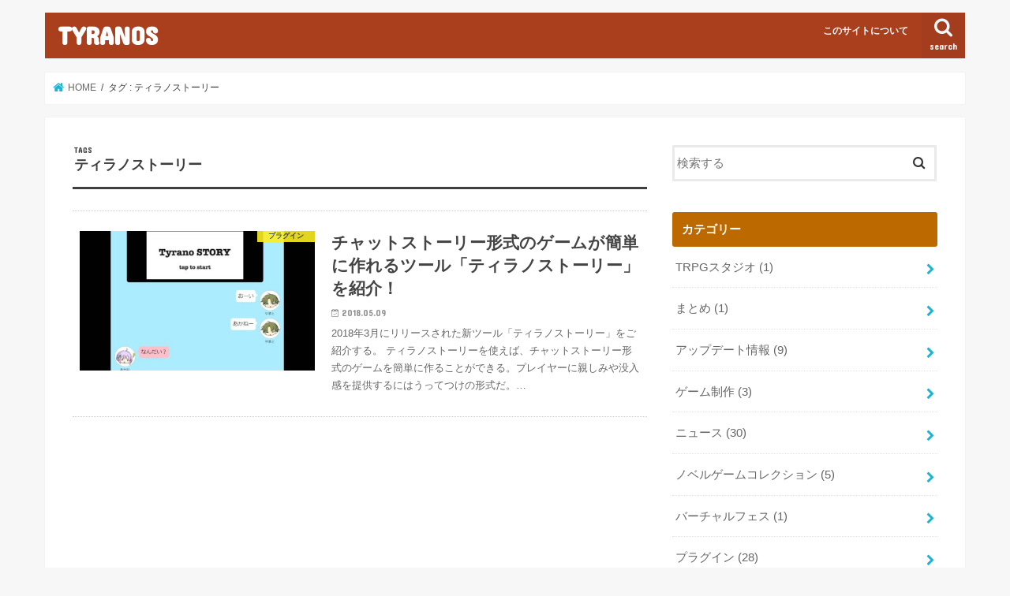

--- FILE ---
content_type: text/html; charset=UTF-8
request_url: https://tyranos.me/archives/tag/%E3%83%86%E3%82%A3%E3%83%A9%E3%83%8E%E3%82%B9%E3%83%88%E3%83%BC%E3%83%AA%E3%83%BC
body_size: 11213
content:
<!doctype html>
<!--[if lt IE 7]><html lang="ja" class="no-js lt-ie9 lt-ie8 lt-ie7"><![endif]-->
<!--[if (IE 7)&!(IEMobile)]><html lang="ja" class="no-js lt-ie9 lt-ie8"><![endif]-->
<!--[if (IE 8)&!(IEMobile)]><html lang="ja" class="no-js lt-ie9"><![endif]-->
<!--[if gt IE 8]><!--> <html lang="ja" class="no-js"><!--<![endif]-->

<head>
<meta charset="utf-8">
<meta http-equiv="X-UA-Compatible" content="IE=edge">
<title>  ティラノストーリー | TYRANOS</title>
<meta name="HandheldFriendly" content="True">
<meta name="MobileOptimized" content="320">
<meta name="viewport" content="width=device-width, initial-scale=1"/>

<link rel="icon" href="http://tyranos.me/wp-content/uploads/2017/09/Dinogirls-1.png">
<link rel="pingback" href="https://tyranos.me/xmlrpc.php">

<!--[if IE]>
<![endif]-->
<!--[if lt IE 9]>
<script src="//html5shiv.googlecode.com/svn/trunk/html5.js"></script>
<script src="//css3-mediaqueries-js.googlecode.com/svn/trunk/css3-mediaqueries.js"></script>
<![endif]-->

<!-- GAタグ -->
<script>
  (function(i,s,o,g,r,a,m){i['GoogleAnalyticsObject']=r;i[r]=i[r]||function(){
  (i[r].q=i[r].q||[]).push(arguments)},i[r].l=1*new Date();a=s.createElement(o),
  m=s.getElementsByTagName(o)[0];a.async=1;a.src=g;m.parentNode.insertBefore(a,m)
  })(window,document,'script','//www.google-analytics.com/analytics.js','ga');

  ga('create', 'UA-23768576-12', 'auto');
  ga('send', 'pageview');

</script>


<meta name='robots' content='max-image-preview:large' />
<link rel='dns-prefetch' href='//ajax.googleapis.com' />
<link rel='dns-prefetch' href='//fonts.googleapis.com' />
<link rel="alternate" type="application/rss+xml" title="TYRANOS &raquo; フィード" href="https://tyranos.me/feed" />
<link rel="alternate" type="application/rss+xml" title="TYRANOS &raquo; コメントフィード" href="https://tyranos.me/comments/feed" />
<link rel="alternate" type="application/rss+xml" title="TYRANOS &raquo; ティラノストーリー タグのフィード" href="https://tyranos.me/archives/tag/%e3%83%86%e3%82%a3%e3%83%a9%e3%83%8e%e3%82%b9%e3%83%88%e3%83%bc%e3%83%aa%e3%83%bc/feed" />

<!-- SEO SIMPLE PACK 3.2.1 -->
<title>ティラノストーリー | TYRANOS</title>
<link rel="canonical" href="https://tyranos.me/archives/tag/%e3%83%86%e3%82%a3%e3%83%a9%e3%83%8e%e3%82%b9%e3%83%88%e3%83%bc%e3%83%aa%e3%83%bc">
<meta property="og:locale" content="ja_JP">
<meta property="og:type" content="website">
<meta property="og:title" content="ティラノストーリー | TYRANOS">
<meta property="og:url" content="https://tyranos.me/archives/tag/%e3%83%86%e3%82%a3%e3%83%a9%e3%83%8e%e3%82%b9%e3%83%88%e3%83%bc%e3%83%aa%e3%83%bc">
<meta property="og:site_name" content="TYRANOS">
<meta name="twitter:card" content="summary_large_image">
<meta name="twitter:site" content="tyranobase">
<!-- / SEO SIMPLE PACK -->

<script type="text/javascript">
/* <![CDATA[ */
window._wpemojiSettings = {"baseUrl":"https:\/\/s.w.org\/images\/core\/emoji\/14.0.0\/72x72\/","ext":".png","svgUrl":"https:\/\/s.w.org\/images\/core\/emoji\/14.0.0\/svg\/","svgExt":".svg","source":{"concatemoji":"https:\/\/tyranos.me\/wp-includes\/js\/wp-emoji-release.min.js"}};
/*! This file is auto-generated */
!function(i,n){var o,s,e;function c(e){try{var t={supportTests:e,timestamp:(new Date).valueOf()};sessionStorage.setItem(o,JSON.stringify(t))}catch(e){}}function p(e,t,n){e.clearRect(0,0,e.canvas.width,e.canvas.height),e.fillText(t,0,0);var t=new Uint32Array(e.getImageData(0,0,e.canvas.width,e.canvas.height).data),r=(e.clearRect(0,0,e.canvas.width,e.canvas.height),e.fillText(n,0,0),new Uint32Array(e.getImageData(0,0,e.canvas.width,e.canvas.height).data));return t.every(function(e,t){return e===r[t]})}function u(e,t,n){switch(t){case"flag":return n(e,"\ud83c\udff3\ufe0f\u200d\u26a7\ufe0f","\ud83c\udff3\ufe0f\u200b\u26a7\ufe0f")?!1:!n(e,"\ud83c\uddfa\ud83c\uddf3","\ud83c\uddfa\u200b\ud83c\uddf3")&&!n(e,"\ud83c\udff4\udb40\udc67\udb40\udc62\udb40\udc65\udb40\udc6e\udb40\udc67\udb40\udc7f","\ud83c\udff4\u200b\udb40\udc67\u200b\udb40\udc62\u200b\udb40\udc65\u200b\udb40\udc6e\u200b\udb40\udc67\u200b\udb40\udc7f");case"emoji":return!n(e,"\ud83e\udef1\ud83c\udffb\u200d\ud83e\udef2\ud83c\udfff","\ud83e\udef1\ud83c\udffb\u200b\ud83e\udef2\ud83c\udfff")}return!1}function f(e,t,n){var r="undefined"!=typeof WorkerGlobalScope&&self instanceof WorkerGlobalScope?new OffscreenCanvas(300,150):i.createElement("canvas"),a=r.getContext("2d",{willReadFrequently:!0}),o=(a.textBaseline="top",a.font="600 32px Arial",{});return e.forEach(function(e){o[e]=t(a,e,n)}),o}function t(e){var t=i.createElement("script");t.src=e,t.defer=!0,i.head.appendChild(t)}"undefined"!=typeof Promise&&(o="wpEmojiSettingsSupports",s=["flag","emoji"],n.supports={everything:!0,everythingExceptFlag:!0},e=new Promise(function(e){i.addEventListener("DOMContentLoaded",e,{once:!0})}),new Promise(function(t){var n=function(){try{var e=JSON.parse(sessionStorage.getItem(o));if("object"==typeof e&&"number"==typeof e.timestamp&&(new Date).valueOf()<e.timestamp+604800&&"object"==typeof e.supportTests)return e.supportTests}catch(e){}return null}();if(!n){if("undefined"!=typeof Worker&&"undefined"!=typeof OffscreenCanvas&&"undefined"!=typeof URL&&URL.createObjectURL&&"undefined"!=typeof Blob)try{var e="postMessage("+f.toString()+"("+[JSON.stringify(s),u.toString(),p.toString()].join(",")+"));",r=new Blob([e],{type:"text/javascript"}),a=new Worker(URL.createObjectURL(r),{name:"wpTestEmojiSupports"});return void(a.onmessage=function(e){c(n=e.data),a.terminate(),t(n)})}catch(e){}c(n=f(s,u,p))}t(n)}).then(function(e){for(var t in e)n.supports[t]=e[t],n.supports.everything=n.supports.everything&&n.supports[t],"flag"!==t&&(n.supports.everythingExceptFlag=n.supports.everythingExceptFlag&&n.supports[t]);n.supports.everythingExceptFlag=n.supports.everythingExceptFlag&&!n.supports.flag,n.DOMReady=!1,n.readyCallback=function(){n.DOMReady=!0}}).then(function(){return e}).then(function(){var e;n.supports.everything||(n.readyCallback(),(e=n.source||{}).concatemoji?t(e.concatemoji):e.wpemoji&&e.twemoji&&(t(e.twemoji),t(e.wpemoji)))}))}((window,document),window._wpemojiSettings);
/* ]]> */
</script>
<style id='wp-emoji-styles-inline-css' type='text/css'>

	img.wp-smiley, img.emoji {
		display: inline !important;
		border: none !important;
		box-shadow: none !important;
		height: 1em !important;
		width: 1em !important;
		margin: 0 0.07em !important;
		vertical-align: -0.1em !important;
		background: none !important;
		padding: 0 !important;
	}
</style>
<link rel='stylesheet' id='wp-block-library-css' href='https://tyranos.me/wp-includes/css/dist/block-library/style.min.css' type='text/css' media='all' />
<style id='classic-theme-styles-inline-css' type='text/css'>
/*! This file is auto-generated */
.wp-block-button__link{color:#fff;background-color:#32373c;border-radius:9999px;box-shadow:none;text-decoration:none;padding:calc(.667em + 2px) calc(1.333em + 2px);font-size:1.125em}.wp-block-file__button{background:#32373c;color:#fff;text-decoration:none}
</style>
<style id='global-styles-inline-css' type='text/css'>
body{--wp--preset--color--black: #000000;--wp--preset--color--cyan-bluish-gray: #abb8c3;--wp--preset--color--white: #ffffff;--wp--preset--color--pale-pink: #f78da7;--wp--preset--color--vivid-red: #cf2e2e;--wp--preset--color--luminous-vivid-orange: #ff6900;--wp--preset--color--luminous-vivid-amber: #fcb900;--wp--preset--color--light-green-cyan: #7bdcb5;--wp--preset--color--vivid-green-cyan: #00d084;--wp--preset--color--pale-cyan-blue: #8ed1fc;--wp--preset--color--vivid-cyan-blue: #0693e3;--wp--preset--color--vivid-purple: #9b51e0;--wp--preset--gradient--vivid-cyan-blue-to-vivid-purple: linear-gradient(135deg,rgba(6,147,227,1) 0%,rgb(155,81,224) 100%);--wp--preset--gradient--light-green-cyan-to-vivid-green-cyan: linear-gradient(135deg,rgb(122,220,180) 0%,rgb(0,208,130) 100%);--wp--preset--gradient--luminous-vivid-amber-to-luminous-vivid-orange: linear-gradient(135deg,rgba(252,185,0,1) 0%,rgba(255,105,0,1) 100%);--wp--preset--gradient--luminous-vivid-orange-to-vivid-red: linear-gradient(135deg,rgba(255,105,0,1) 0%,rgb(207,46,46) 100%);--wp--preset--gradient--very-light-gray-to-cyan-bluish-gray: linear-gradient(135deg,rgb(238,238,238) 0%,rgb(169,184,195) 100%);--wp--preset--gradient--cool-to-warm-spectrum: linear-gradient(135deg,rgb(74,234,220) 0%,rgb(151,120,209) 20%,rgb(207,42,186) 40%,rgb(238,44,130) 60%,rgb(251,105,98) 80%,rgb(254,248,76) 100%);--wp--preset--gradient--blush-light-purple: linear-gradient(135deg,rgb(255,206,236) 0%,rgb(152,150,240) 100%);--wp--preset--gradient--blush-bordeaux: linear-gradient(135deg,rgb(254,205,165) 0%,rgb(254,45,45) 50%,rgb(107,0,62) 100%);--wp--preset--gradient--luminous-dusk: linear-gradient(135deg,rgb(255,203,112) 0%,rgb(199,81,192) 50%,rgb(65,88,208) 100%);--wp--preset--gradient--pale-ocean: linear-gradient(135deg,rgb(255,245,203) 0%,rgb(182,227,212) 50%,rgb(51,167,181) 100%);--wp--preset--gradient--electric-grass: linear-gradient(135deg,rgb(202,248,128) 0%,rgb(113,206,126) 100%);--wp--preset--gradient--midnight: linear-gradient(135deg,rgb(2,3,129) 0%,rgb(40,116,252) 100%);--wp--preset--font-size--small: 13px;--wp--preset--font-size--medium: 20px;--wp--preset--font-size--large: 36px;--wp--preset--font-size--x-large: 42px;--wp--preset--spacing--20: 0.44rem;--wp--preset--spacing--30: 0.67rem;--wp--preset--spacing--40: 1rem;--wp--preset--spacing--50: 1.5rem;--wp--preset--spacing--60: 2.25rem;--wp--preset--spacing--70: 3.38rem;--wp--preset--spacing--80: 5.06rem;--wp--preset--shadow--natural: 6px 6px 9px rgba(0, 0, 0, 0.2);--wp--preset--shadow--deep: 12px 12px 50px rgba(0, 0, 0, 0.4);--wp--preset--shadow--sharp: 6px 6px 0px rgba(0, 0, 0, 0.2);--wp--preset--shadow--outlined: 6px 6px 0px -3px rgba(255, 255, 255, 1), 6px 6px rgba(0, 0, 0, 1);--wp--preset--shadow--crisp: 6px 6px 0px rgba(0, 0, 0, 1);}:where(.is-layout-flex){gap: 0.5em;}:where(.is-layout-grid){gap: 0.5em;}body .is-layout-flow > .alignleft{float: left;margin-inline-start: 0;margin-inline-end: 2em;}body .is-layout-flow > .alignright{float: right;margin-inline-start: 2em;margin-inline-end: 0;}body .is-layout-flow > .aligncenter{margin-left: auto !important;margin-right: auto !important;}body .is-layout-constrained > .alignleft{float: left;margin-inline-start: 0;margin-inline-end: 2em;}body .is-layout-constrained > .alignright{float: right;margin-inline-start: 2em;margin-inline-end: 0;}body .is-layout-constrained > .aligncenter{margin-left: auto !important;margin-right: auto !important;}body .is-layout-constrained > :where(:not(.alignleft):not(.alignright):not(.alignfull)){max-width: var(--wp--style--global--content-size);margin-left: auto !important;margin-right: auto !important;}body .is-layout-constrained > .alignwide{max-width: var(--wp--style--global--wide-size);}body .is-layout-flex{display: flex;}body .is-layout-flex{flex-wrap: wrap;align-items: center;}body .is-layout-flex > *{margin: 0;}body .is-layout-grid{display: grid;}body .is-layout-grid > *{margin: 0;}:where(.wp-block-columns.is-layout-flex){gap: 2em;}:where(.wp-block-columns.is-layout-grid){gap: 2em;}:where(.wp-block-post-template.is-layout-flex){gap: 1.25em;}:where(.wp-block-post-template.is-layout-grid){gap: 1.25em;}.has-black-color{color: var(--wp--preset--color--black) !important;}.has-cyan-bluish-gray-color{color: var(--wp--preset--color--cyan-bluish-gray) !important;}.has-white-color{color: var(--wp--preset--color--white) !important;}.has-pale-pink-color{color: var(--wp--preset--color--pale-pink) !important;}.has-vivid-red-color{color: var(--wp--preset--color--vivid-red) !important;}.has-luminous-vivid-orange-color{color: var(--wp--preset--color--luminous-vivid-orange) !important;}.has-luminous-vivid-amber-color{color: var(--wp--preset--color--luminous-vivid-amber) !important;}.has-light-green-cyan-color{color: var(--wp--preset--color--light-green-cyan) !important;}.has-vivid-green-cyan-color{color: var(--wp--preset--color--vivid-green-cyan) !important;}.has-pale-cyan-blue-color{color: var(--wp--preset--color--pale-cyan-blue) !important;}.has-vivid-cyan-blue-color{color: var(--wp--preset--color--vivid-cyan-blue) !important;}.has-vivid-purple-color{color: var(--wp--preset--color--vivid-purple) !important;}.has-black-background-color{background-color: var(--wp--preset--color--black) !important;}.has-cyan-bluish-gray-background-color{background-color: var(--wp--preset--color--cyan-bluish-gray) !important;}.has-white-background-color{background-color: var(--wp--preset--color--white) !important;}.has-pale-pink-background-color{background-color: var(--wp--preset--color--pale-pink) !important;}.has-vivid-red-background-color{background-color: var(--wp--preset--color--vivid-red) !important;}.has-luminous-vivid-orange-background-color{background-color: var(--wp--preset--color--luminous-vivid-orange) !important;}.has-luminous-vivid-amber-background-color{background-color: var(--wp--preset--color--luminous-vivid-amber) !important;}.has-light-green-cyan-background-color{background-color: var(--wp--preset--color--light-green-cyan) !important;}.has-vivid-green-cyan-background-color{background-color: var(--wp--preset--color--vivid-green-cyan) !important;}.has-pale-cyan-blue-background-color{background-color: var(--wp--preset--color--pale-cyan-blue) !important;}.has-vivid-cyan-blue-background-color{background-color: var(--wp--preset--color--vivid-cyan-blue) !important;}.has-vivid-purple-background-color{background-color: var(--wp--preset--color--vivid-purple) !important;}.has-black-border-color{border-color: var(--wp--preset--color--black) !important;}.has-cyan-bluish-gray-border-color{border-color: var(--wp--preset--color--cyan-bluish-gray) !important;}.has-white-border-color{border-color: var(--wp--preset--color--white) !important;}.has-pale-pink-border-color{border-color: var(--wp--preset--color--pale-pink) !important;}.has-vivid-red-border-color{border-color: var(--wp--preset--color--vivid-red) !important;}.has-luminous-vivid-orange-border-color{border-color: var(--wp--preset--color--luminous-vivid-orange) !important;}.has-luminous-vivid-amber-border-color{border-color: var(--wp--preset--color--luminous-vivid-amber) !important;}.has-light-green-cyan-border-color{border-color: var(--wp--preset--color--light-green-cyan) !important;}.has-vivid-green-cyan-border-color{border-color: var(--wp--preset--color--vivid-green-cyan) !important;}.has-pale-cyan-blue-border-color{border-color: var(--wp--preset--color--pale-cyan-blue) !important;}.has-vivid-cyan-blue-border-color{border-color: var(--wp--preset--color--vivid-cyan-blue) !important;}.has-vivid-purple-border-color{border-color: var(--wp--preset--color--vivid-purple) !important;}.has-vivid-cyan-blue-to-vivid-purple-gradient-background{background: var(--wp--preset--gradient--vivid-cyan-blue-to-vivid-purple) !important;}.has-light-green-cyan-to-vivid-green-cyan-gradient-background{background: var(--wp--preset--gradient--light-green-cyan-to-vivid-green-cyan) !important;}.has-luminous-vivid-amber-to-luminous-vivid-orange-gradient-background{background: var(--wp--preset--gradient--luminous-vivid-amber-to-luminous-vivid-orange) !important;}.has-luminous-vivid-orange-to-vivid-red-gradient-background{background: var(--wp--preset--gradient--luminous-vivid-orange-to-vivid-red) !important;}.has-very-light-gray-to-cyan-bluish-gray-gradient-background{background: var(--wp--preset--gradient--very-light-gray-to-cyan-bluish-gray) !important;}.has-cool-to-warm-spectrum-gradient-background{background: var(--wp--preset--gradient--cool-to-warm-spectrum) !important;}.has-blush-light-purple-gradient-background{background: var(--wp--preset--gradient--blush-light-purple) !important;}.has-blush-bordeaux-gradient-background{background: var(--wp--preset--gradient--blush-bordeaux) !important;}.has-luminous-dusk-gradient-background{background: var(--wp--preset--gradient--luminous-dusk) !important;}.has-pale-ocean-gradient-background{background: var(--wp--preset--gradient--pale-ocean) !important;}.has-electric-grass-gradient-background{background: var(--wp--preset--gradient--electric-grass) !important;}.has-midnight-gradient-background{background: var(--wp--preset--gradient--midnight) !important;}.has-small-font-size{font-size: var(--wp--preset--font-size--small) !important;}.has-medium-font-size{font-size: var(--wp--preset--font-size--medium) !important;}.has-large-font-size{font-size: var(--wp--preset--font-size--large) !important;}.has-x-large-font-size{font-size: var(--wp--preset--font-size--x-large) !important;}
.wp-block-navigation a:where(:not(.wp-element-button)){color: inherit;}
:where(.wp-block-post-template.is-layout-flex){gap: 1.25em;}:where(.wp-block-post-template.is-layout-grid){gap: 1.25em;}
:where(.wp-block-columns.is-layout-flex){gap: 2em;}:where(.wp-block-columns.is-layout-grid){gap: 2em;}
.wp-block-pullquote{font-size: 1.5em;line-height: 1.6;}
</style>
<link rel='stylesheet' id='style-css' href='https://tyranos.me/wp-content/themes/jstork/style.css' type='text/css' media='all' />
<link rel='stylesheet' id='slick-css' href='https://tyranos.me/wp-content/themes/jstork/library/css/slick.css' type='text/css' media='all' />
<link rel='stylesheet' id='shortcode-css' href='https://tyranos.me/wp-content/themes/jstork/library/css/shortcode.css' type='text/css' media='all' />
<link rel='stylesheet' id='gf_Concert-css' href='//fonts.googleapis.com/css?family=Concert+One' type='text/css' media='all' />
<link rel='stylesheet' id='gf_Lato-css' href='//fonts.googleapis.com/css?family=Lato' type='text/css' media='all' />
<link rel='stylesheet' id='fontawesome-css' href='https://tyranos.me/wp-content/themes/jstork/library/css/font-awesome.min.css' type='text/css' media='all' />
<link rel='stylesheet' id='remodal-css' href='https://tyranos.me/wp-content/themes/jstork/library/css/remodal.css' type='text/css' media='all' />
<link rel='stylesheet' id='animate-css' href='https://tyranos.me/wp-content/themes/jstork/library/css/animate.min.css' type='text/css' media='all' />
<script type="text/javascript" src="//ajax.googleapis.com/ajax/libs/jquery/1.12.4/jquery.min.js" id="jquery-js"></script>
<link rel="https://api.w.org/" href="https://tyranos.me/wp-json/" /><link rel="alternate" type="application/json" href="https://tyranos.me/wp-json/wp/v2/tags/34" /><link rel="EditURI" type="application/rsd+xml" title="RSD" href="https://tyranos.me/xmlrpc.php?rsd" />

<style type="text/css">
body{color: #3E3E3E;}
a, #breadcrumb li.bc_homelink a::before, .authorbox .author_sns li a::before{color: #1BB4D3;}
a:hover{color: #E69B9B;}
.article-footer .post-categories li a,.article-footer .tags a{  background: #1BB4D3;  border:1px solid #1BB4D3;}
.article-footer .tags a{color:#1BB4D3; background: none;}
.article-footer .post-categories li a:hover,.article-footer .tags a:hover{ background:#E69B9B;  border-color:#E69B9B;}
input[type="text"],input[type="password"],input[type="datetime"],input[type="datetime-local"],input[type="date"],input[type="month"],input[type="time"],input[type="week"],input[type="number"],input[type="email"],input[type="url"],input[type="search"],input[type="tel"],input[type="color"],select,textarea,.field { background-color: #ffffff;}
.header{color: #ffffff;}
.bgfull .header,.header.bg,.header #inner-header,.menu-sp{background: #aa3f1e;}
#logo a{color: #ffffff;}
#g_nav .nav li a,.nav_btn,.menu-sp a,.menu-sp a,.menu-sp > ul:after{color: #edf9fc;}
#logo a:hover,#g_nav .nav li a:hover,.nav_btn:hover{color:#eeeeee;}
@media only screen and (min-width: 768px) {
.nav > li > a:after{background: #eeeeee;}
.nav ul {background: #666666;}
#g_nav .nav li ul.sub-menu li a{color: #f7f7f7;}
}
@media only screen and (max-width: 1165px) {
.site_description{background: #aa3f1e; color: #ffffff;}
}
#inner-content, #breadcrumb, .entry-content blockquote:before, .entry-content blockquote:after{background: #ffffff}
.top-post-list .post-list:before{background: #1BB4D3;}
.widget li a:after{color: #1BB4D3;}
.entry-content h2,.widgettitle{background: #bc6a00; color: #ffffff;}
.entry-content h3{border-color: #bc6a00;}
.h_boader .entry-content h2{border-color: #bc6a00; color: #3E3E3E;}
.h_balloon .entry-content h2:after{border-top-color: #bc6a00;}
.entry-content ul li:before{ background: #bc6a00;}
.entry-content ol li:before{ background: #bc6a00;}
.post-list-card .post-list .eyecatch .cat-name,.top-post-list .post-list .eyecatch .cat-name,.byline .cat-name,.single .authorbox .author-newpost li .cat-name,.related-box li .cat-name,.carouselwrap .cat-name,.eyecatch .cat-name{background: #fcee21; color:  #444444;}
ul.wpp-list li a:before{background: #bc6a00; color: #ffffff;}
.readmore a{border:1px solid #1BB4D3;color:#1BB4D3;}
.readmore a:hover{background:#1BB4D3;color:#fff;}
.btn-wrap a{background: #1BB4D3;border: 1px solid #1BB4D3;}
.btn-wrap a:hover{background: #E69B9B;border-color: #E69B9B;}
.btn-wrap.simple a{border:1px solid #1BB4D3;color:#1BB4D3;}
.btn-wrap.simple a:hover{background:#1BB4D3;}
.blue-btn, .comment-reply-link, #submit { background-color: #1BB4D3; }
.blue-btn:hover, .comment-reply-link:hover, #submit:hover, .blue-btn:focus, .comment-reply-link:focus, #submit:focus {background-color: #E69B9B; }
#sidebar1{color: #444444;}
.widget:not(.widget_text) a{color:#666666;}
.widget:not(.widget_text) a:hover{color:#999999;}
.bgfull #footer-top,#footer-top .inner,.cta-inner{background-color: #666666; color: #CACACA;}
.footer a,#footer-top a{color: #f7f7f7;}
#footer-top .widgettitle{color: #CACACA;}
.bgfull .footer,.footer.bg,.footer .inner {background-color: #666666;color: #CACACA;}
.footer-links li a:before{ color: #aa3f1e;}
.pagination a, .pagination span,.page-links a{border-color: #1BB4D3; color: #1BB4D3;}
.pagination .current,.pagination .current:hover,.page-links ul > li > span{background-color: #1BB4D3; border-color: #1BB4D3;}
.pagination a:hover, .pagination a:focus,.page-links a:hover, .page-links a:focus{background-color: #1BB4D3; color: #fff;}
</style>
		<style type="text/css" id="wp-custom-css">
			/*
ここに独自の CSS を追加することができます。

詳しくは上のヘルプアイコンをクリックしてください。
*/

.header-text{
text-shadow: black 1px 1px 0px, black -1px 1px 0px,
             black 1px -1px 0px, black -1px -1px 0px;
}		</style>
		</head>

<body class="archive tag tag-34 bg pannavi_on h_default sidebarright undo_off">
<div id="container">

<header class="header animated fadeIn headerleft" role="banner">
<div id="inner-header" class="wrap cf">
<div id="logo" class="gf fs_m">
<p class="h1 text"><a href="https://tyranos.me">TYRANOS</a></p>
</div>

<a href="#searchbox" data-remodal-target="searchbox" class="nav_btn search_btn"><span class="text gf">search</span></a>

<nav id="g_nav" role="navigation">
<ul id="menu-%e3%83%88%e3%83%83%e3%83%97%e3%83%90%e3%83%bc" class="nav top-nav cf"><li id="menu-item-124" class="menu-item menu-item-type-post_type menu-item-object-page menu-item-124"><a href="https://tyranos.me/%e3%81%93%e3%81%ae%e3%82%b5%e3%82%a4%e3%83%88%e3%81%ab%e3%81%a4%e3%81%84%e3%81%a6">このサイトについて<span class="gf"></span></a></li>
</ul></nav>

<a href="#spnavi" data-remodal-target="spnavi" class="nav_btn"><span class="text gf">menu</span></a>



</div>
</header>


<div class="remodal" data-remodal-id="spnavi" data-remodal-options="hashTracking:false">
<button data-remodal-action="close" class="remodal-close"><span class="text gf">CLOSE</span></button>
<ul id="menu-%e3%83%88%e3%83%83%e3%83%97%e3%83%90%e3%83%bc-1" class="sp_g_nav nav top-nav cf"><li class="menu-item menu-item-type-post_type menu-item-object-page menu-item-124"><a href="https://tyranos.me/%e3%81%93%e3%81%ae%e3%82%b5%e3%82%a4%e3%83%88%e3%81%ab%e3%81%a4%e3%81%84%e3%81%a6">このサイトについて<span class="gf"></span></a></li>
</ul><button data-remodal-action="close" class="remodal-close"><span class="text gf">CLOSE</span></button>
</div>




<div class="remodal searchbox" data-remodal-id="searchbox" data-remodal-options="hashTracking:false">
<div class="search cf"><dl><dt>キーワードで記事を検索</dt><dd><form role="search" method="get" id="searchform" class="searchform cf" action="https://tyranos.me/" >
		<input type="search" placeholder="検索する" value="" name="s" id="s" />
		<button type="submit" id="searchsubmit" ><i class="fa fa-search"></i></button>
		</form></dd></dl></div>
<button data-remodal-action="close" class="remodal-close"><span class="text gf">CLOSE</span></button>
</div>






<div id="breadcrumb" class="breadcrumb inner wrap cf"><ul><li itemscope itemtype="//data-vocabulary.org/Breadcrumb" class="bc_homelink"><a href="https://tyranos.me/" itemprop="url"><span itemprop="title"> HOME</span></a></li><li itemscope itemtype="//data-vocabulary.org/Breadcrumb"><span itemprop="title">タグ : ティラノストーリー</span></li></ul></div><div id="content">
<div id="inner-content" class="wrap cf">
<main id="main" class="m-all t-all d-5of7 cf" role="main">
<div class="archivettl">
<h1 class="archive-title ttl-tags h2">
ティラノストーリー</h1>
</div>

		<div class="top-post-list">


<article class="post-list animated fadeIn post-600 post type-post status-publish format-standard has-post-thumbnail category-16 tag-5 tag-34 article cf" role="article">
<a href="https://tyranos.me/archives/600" rel="bookmark" title="チャットストーリー形式のゲームが簡単に作れるツール「ティラノストーリー」を紹介！" class="cf">


<figure class="eyecatch">
<img width="486" height="290" src="https://tyranos.me/wp-content/uploads/2018/05/tyranostory_01-486x290.jpg" class="attachment-home-thum size-home-thum wp-post-image" alt="" decoding="async" fetchpriority="high" /><span class="cat-name cat-id-16">プラグイン</span>
</figure>

<section class="entry-content">
<h1 class="h2 entry-title">チャットストーリー形式のゲームが簡単に作れるツール「ティラノストーリー」を紹介！</h1>

<p class="byline entry-meta vcard">
<span class="date gf updated">2018.05.09</span>
<span class="writer name author"><span class="fn">ティラノオフィシャル</span></span>
</p>

<div class="description"><p>2018年3月にリリースされた新ツール「ティラノストーリー」をご紹介する。 ティラノストーリーを使えば、チャットストーリー形式のゲームを簡単に作ることができる。プレイヤーに親しみや没入感を提供するにはうってつけの形式だ。&#8230;</p>
</div>

</section>
</a>
</article>



</div>	
<nav class="pagination cf"></nav>

</main>
<div id="sidebar1" class="sidebar m-all t-all d-2of7 cf" role="complementary">

<div id="search-2" class="widget widget_search"><form role="search" method="get" id="searchform" class="searchform cf" action="https://tyranos.me/" >
		<input type="search" placeholder="検索する" value="" name="s" id="s" />
		<button type="submit" id="searchsubmit" ><i class="fa fa-search"></i></button>
		</form></div><div id="categories-2" class="widget widget_categories"><h4 class="widgettitle"><span>カテゴリー</span></h4>
			<ul>
					<li class="cat-item cat-item-40"><a href="https://tyranos.me/archives/category/trpg%e3%82%b9%e3%82%bf%e3%82%b8%e3%82%aa">TRPGスタジオ <span class="count">(1)</span></a>
</li>
	<li class="cat-item cat-item-17"><a href="https://tyranos.me/archives/category/%e3%81%be%e3%81%a8%e3%82%81">まとめ <span class="count">(1)</span></a>
</li>
	<li class="cat-item cat-item-14"><a href="https://tyranos.me/archives/category/%e3%82%a2%e3%83%83%e3%83%97%e3%83%87%e3%83%bc%e3%83%88%e6%83%85%e5%a0%b1">アップデート情報 <span class="count">(9)</span></a>
</li>
	<li class="cat-item cat-item-18"><a href="https://tyranos.me/archives/category/%e3%82%b2%e3%83%bc%e3%83%a0%e5%88%b6%e4%bd%9c">ゲーム制作 <span class="count">(3)</span></a>
</li>
	<li class="cat-item cat-item-13"><a href="https://tyranos.me/archives/category/%e3%83%8b%e3%83%a5%e3%83%bc%e3%82%b9">ニュース <span class="count">(30)</span></a>
</li>
	<li class="cat-item cat-item-32"><a href="https://tyranos.me/archives/category/%e3%83%8e%e3%83%99%e3%83%ab%e3%82%b2%e3%83%bc%e3%83%a0%e3%82%b3%e3%83%ac%e3%82%af%e3%82%b7%e3%83%a7%e3%83%b3">ノベルゲームコレクション <span class="count">(5)</span></a>
</li>
	<li class="cat-item cat-item-46"><a href="https://tyranos.me/archives/category/%e3%83%90%e3%83%bc%e3%83%81%e3%83%a3%e3%83%ab%e3%83%95%e3%82%a7%e3%82%b9">バーチャルフェス <span class="count">(1)</span></a>
</li>
	<li class="cat-item cat-item-16"><a href="https://tyranos.me/archives/category/%e3%83%97%e3%83%a9%e3%82%b0%e3%82%a4%e3%83%b3">プラグイン <span class="count">(28)</span></a>
</li>
	<li class="cat-item cat-item-15"><a href="https://tyranos.me/archives/category/%e4%bd%9c%e5%93%81%e3%83%ac%e3%83%93%e3%83%a5%e3%83%bc">作品レビュー <span class="count">(19)</span></a>
</li>
	<li class="cat-item cat-item-25"><a href="https://tyranos.me/archives/category/%e6%96%b0%e7%9d%80%e3%82%b2%e3%83%bc%e3%83%a0pickup">新着ゲームPickUP <span class="count">(1)</span></a>
</li>
	<li class="cat-item cat-item-1"><a href="https://tyranos.me/archives/category/%e6%9c%aa%e5%88%86%e9%a1%9e">未分類 <span class="count">(3)</span></a>
</li>
			</ul>

			</div><div id="tag_cloud-3" class="widget widget_tag_cloud"><h4 class="widgettitle"><span>タグ</span></h4><div class="tagcloud"><a href="https://tyranos.me/archives/tag/live2d" class="tag-cloud-link tag-link-30 tag-link-position-1" style="font-size: 8pt;" aria-label="Live2D (1個の項目)">Live2D<span class="tag-link-count"> (1)</span></a>
<a href="https://tyranos.me/archives/tag/trpg%e3%82%b9%e3%82%bf%e3%82%b8%e3%82%aa" class="tag-cloud-link tag-link-41 tag-link-position-2" style="font-size: 8pt;" aria-label="TRPGスタジオ (1個の項目)">TRPGスタジオ<span class="tag-link-count"> (1)</span></a>
<a href="https://tyranos.me/archives/tag/%e3%82%b3%e3%83%b3%e3%83%95%e3%82%a3%e3%82%b0" class="tag-cloud-link tag-link-21 tag-link-position-3" style="font-size: 8pt;" aria-label="コンフィグ (1個の項目)">コンフィグ<span class="tag-link-count"> (1)</span></a>
<a href="https://tyranos.me/archives/tag/%e3%82%b9%e3%83%9e%e3%83%9b%e3%82%a2%e3%83%97%e3%83%aa" class="tag-cloud-link tag-link-31 tag-link-position-4" style="font-size: 8pt;" aria-label="スマホアプリ (1個の項目)">スマホアプリ<span class="tag-link-count"> (1)</span></a>
<a href="https://tyranos.me/archives/tag/%e3%83%86%e3%82%a3%e3%83%a9%e3%83%8e%e3%82%b2%e3%83%bc%e3%83%a0%e3%83%95%e3%82%a7%e3%82%b9" class="tag-cloud-link tag-link-7 tag-link-position-5" style="font-size: 11.111111111111pt;" aria-label="ティラノゲームフェス (3個の項目)">ティラノゲームフェス<span class="tag-link-count"> (3)</span></a>
<a href="https://tyranos.me/archives/tag/%e3%83%86%e3%82%a3%e3%83%a9%e3%83%8e%e3%82%b2%e3%83%bc%e3%83%a0%e3%83%95%e3%82%a7%e3%82%b9%ef%bc%92%ef%bc%90%ef%bc%91%ef%bc%97" class="tag-cloud-link tag-link-23 tag-link-position-6" style="font-size: 12.148148148148pt;" aria-label="ティラノゲームフェス２０１７ (4個の項目)">ティラノゲームフェス２０１７<span class="tag-link-count"> (4)</span></a>
<a href="https://tyranos.me/archives/tag/%e3%83%86%e3%82%a3%e3%83%a9%e3%83%8e%e3%82%b2%e3%83%bc%e3%83%a0%e3%83%95%e3%82%a7%e3%82%b9%ef%bc%92%ef%bc%90%ef%bc%91%ef%bc%98" class="tag-cloud-link tag-link-33 tag-link-position-7" style="font-size: 12.977777777778pt;" aria-label="ティラノゲームフェス２０１８ (5個の項目)">ティラノゲームフェス２０１８<span class="tag-link-count"> (5)</span></a>
<a href="https://tyranos.me/archives/tag/%e3%83%86%e3%82%a3%e3%83%a9%e3%83%8e%e3%82%b2%e3%83%bc%e3%83%a0%e3%83%95%e3%82%a7%e3%82%b9%ef%bc%92%ef%bc%90%ef%bc%91%ef%bc%99" class="tag-cloud-link tag-link-42 tag-link-position-8" style="font-size: 9.8666666666667pt;" aria-label="ティラノゲームフェス２０１９ (2個の項目)">ティラノゲームフェス２０１９<span class="tag-link-count"> (2)</span></a>
<a href="https://tyranos.me/archives/tag/%e3%83%86%e3%82%a3%e3%83%a9%e3%83%8e%e3%82%b2%e3%83%bc%e3%83%a0%e3%83%95%e3%82%a7%e3%82%b9%ef%bc%92%ef%bc%90%ef%bc%92%ef%bc%90" class="tag-cloud-link tag-link-43 tag-link-position-9" style="font-size: 11.111111111111pt;" aria-label="ティラノゲームフェス２０２０ (3個の項目)">ティラノゲームフェス２０２０<span class="tag-link-count"> (3)</span></a>
<a href="https://tyranos.me/archives/tag/%e3%83%86%e3%82%a3%e3%83%a9%e3%83%8e%e3%82%b9%e3%82%af%e3%83%aa%e3%83%97%e3%83%88" class="tag-cloud-link tag-link-5 tag-link-position-10" style="font-size: 22pt;" aria-label="ティラノスクリプト (44個の項目)">ティラノスクリプト<span class="tag-link-count"> (44)</span></a>
<a href="https://tyranos.me/archives/tag/%e3%83%86%e3%82%a3%e3%83%a9%e3%83%8e%e3%82%b9%e3%83%88%e3%83%bc%e3%83%aa%e3%83%bc" class="tag-cloud-link tag-link-34 tag-link-position-11" style="font-size: 8pt;" aria-label="ティラノストーリー (1個の項目)">ティラノストーリー<span class="tag-link-count"> (1)</span></a>
<a href="https://tyranos.me/archives/tag/%e3%83%86%e3%82%a3%e3%83%a9%e3%83%8e%e3%83%93%e3%83%ab%e3%83%80%e3%83%bc" class="tag-cloud-link tag-link-6 tag-link-position-12" style="font-size: 19.2pt;" aria-label="ティラノビルダー (23個の項目)">ティラノビルダー<span class="tag-link-count"> (23)</span></a>
<a href="https://tyranos.me/archives/tag/%e3%83%86%e3%82%a3%e3%83%a9%e3%83%8e%e3%83%97%e3%83%ac%e3%83%9f%e3%82%a2%e3%83%a0" class="tag-cloud-link tag-link-38 tag-link-position-13" style="font-size: 8pt;" aria-label="ティラノプレミアム (1個の項目)">ティラノプレミアム<span class="tag-link-count"> (1)</span></a>
<a href="https://tyranos.me/archives/tag/%e3%83%86%e3%82%a3%e3%83%a9%e3%83%8e%e3%83%a9%e3%82%a4%e3%83%80%e3%83%bc" class="tag-cloud-link tag-link-28 tag-link-position-14" style="font-size: 9.8666666666667pt;" aria-label="ティラノライダー (2個の項目)">ティラノライダー<span class="tag-link-count"> (2)</span></a>
<a href="https://tyranos.me/archives/tag/%e3%83%86%e3%83%bc%e3%83%9e%e4%b8%80%e6%8b%ac%e5%a4%89%e6%8f%9b" class="tag-cloud-link tag-link-29 tag-link-position-15" style="font-size: 14.740740740741pt;" aria-label="テーマ一括変換 (8個の項目)">テーマ一括変換<span class="tag-link-count"> (8)</span></a>
<a href="https://tyranos.me/archives/tag/%e3%83%8e%e3%83%99%e3%83%ab%e3%82%b2%e3%83%bc%e3%83%a0%e3%82%b3%e3%83%ac%e3%82%af%e3%82%b7%e3%83%a7%e3%83%b3" class="tag-cloud-link tag-link-26 tag-link-position-16" style="font-size: 12.977777777778pt;" aria-label="ノベルゲームコレクション (5個の項目)">ノベルゲームコレクション<span class="tag-link-count"> (5)</span></a>
<a href="https://tyranos.me/archives/tag/%e3%83%90%e3%83%bc%e3%83%81%e3%83%a3%e3%83%ab%e3%83%95%e3%82%a7%e3%82%b9" class="tag-cloud-link tag-link-44 tag-link-position-17" style="font-size: 8pt;" aria-label="バーチャルフェス (1個の項目)">バーチャルフェス<span class="tag-link-count"> (1)</span></a>
<a href="https://tyranos.me/archives/tag/%e3%83%97%e3%83%a9%e3%82%b0%e3%82%a4%e3%83%b3" class="tag-cloud-link tag-link-20 tag-link-position-18" style="font-size: 16.088888888889pt;" aria-label="プラグイン (11個の項目)">プラグイン<span class="tag-link-count"> (11)</span></a>
<a href="https://tyranos.me/archives/tag/%e3%83%97%e3%83%ac%e3%83%9f%e3%82%a2%e3%83%a0%e7%89%b9%e5%85%b8" class="tag-cloud-link tag-link-37 tag-link-position-19" style="font-size: 17.333333333333pt;" aria-label="プレミアム特典 (15個の項目)">プレミアム特典<span class="tag-link-count"> (15)</span></a>
<a href="https://tyranos.me/archives/tag/%e3%83%a1%e3%83%8b%e3%83%a5%e3%83%bc%e7%94%bb%e9%9d%a2" class="tag-cloud-link tag-link-24 tag-link-position-20" style="font-size: 8pt;" aria-label="メニュー画面 (1個の項目)">メニュー画面<span class="tag-link-count"> (1)</span></a>
<a href="https://tyranos.me/archives/tag/%e3%83%ac%e3%82%a4%e3%83%a4%e3%83%bc%e3%83%a2%e3%83%bc%e3%83%89" class="tag-cloud-link tag-link-22 tag-link-position-21" style="font-size: 8pt;" aria-label="レイヤーモード (1個の項目)">レイヤーモード<span class="tag-link-count"> (1)</span></a>
<a href="https://tyranos.me/archives/tag/pickup" class="tag-cloud-link tag-link-27 tag-link-position-22" style="font-size: 17.125925925926pt;" aria-label="注目 (14個の項目)">注目<span class="tag-link-count"> (14)</span></a>
<a href="https://tyranos.me/archives/tag/%e7%a9%ba%e6%83%b3%e6%9b%b2%e7%b7%9a" class="tag-cloud-link tag-link-39 tag-link-position-23" style="font-size: 8pt;" aria-label="空想曲線 (1個の項目)">空想曲線<span class="tag-link-count"> (1)</span></a>
<a href="https://tyranos.me/archives/tag/%e9%99%90%e5%ae%9a%e3%83%97%e3%83%a9%e3%82%b0%e3%82%a4%e3%83%b3" class="tag-cloud-link tag-link-36 tag-link-position-24" style="font-size: 11.111111111111pt;" aria-label="限定プラグイン (3個の項目)">限定プラグイン<span class="tag-link-count"> (3)</span></a></div>
</div><div id="recent-posts-2" class="widget widget_recent_entries"><h4 class="widgettitle"><span>最近の投稿</span></h4>			<ul>
								
				<li>
					<a class="cf" href="https://tyranos.me/archives/1975" title="ティラノビルダーV3.00 メジャーアップデート">
						ティラノビルダーV3.00 メジャーアップデート											</a>
				</li>
								
				<li>
					<a class="cf" href="https://tyranos.me/archives/1948" title="100サークルが出展。『バーチャルフェス2024Act1』が３日間の日程で開催。会場の歩き方まとめ">
						100サークルが出展。『バーチャルフェス2024Act1』が３日間の日程で開催。会場の歩き方まとめ											</a>
				</li>
								
				<li>
					<a class="cf" href="https://tyranos.me/archives/1919" title="世界最大規模のゲームコンテスト『ティラノゲームフェス２０２２』が開幕。新作ゲーム５４０作品が参加。">
						世界最大規模のゲームコンテスト『ティラノゲームフェス２０２２』が開幕。新作ゲーム５４０作品が参加。											</a>
				</li>
								
				<li>
					<a class="cf" href="https://tyranos.me/archives/1903" title="ティラノスクリプトV520リリース！">
						ティラノスクリプトV520リリース！											</a>
				</li>
								
				<li>
					<a class="cf" href="https://tyranos.me/archives/1878" title="ティラノビルダーV204がリリース。お気に入りデッキ機能、テーマ追加など。">
						ティラノビルダーV204がリリース。お気に入りデッキ機能、テーマ追加など。											</a>
				</li>
							</ul>
			</div><div id="archives-2" class="widget widget_archive"><h4 class="widgettitle"><span>アーカイブ</span></h4>
			<ul>
					<li><a href='https://tyranos.me/archives/date/2025/03'>2025年3月</a></li>
	<li><a href='https://tyranos.me/archives/date/2024/01'>2024年1月</a></li>
	<li><a href='https://tyranos.me/archives/date/2022/10'>2022年10月</a></li>
	<li><a href='https://tyranos.me/archives/date/2022/09'>2022年9月</a></li>
	<li><a href='https://tyranos.me/archives/date/2021/10'>2021年10月</a></li>
	<li><a href='https://tyranos.me/archives/date/2021/09'>2021年9月</a></li>
	<li><a href='https://tyranos.me/archives/date/2021/08'>2021年8月</a></li>
	<li><a href='https://tyranos.me/archives/date/2021/06'>2021年6月</a></li>
	<li><a href='https://tyranos.me/archives/date/2021/05'>2021年5月</a></li>
	<li><a href='https://tyranos.me/archives/date/2021/02'>2021年2月</a></li>
	<li><a href='https://tyranos.me/archives/date/2020/11'>2020年11月</a></li>
	<li><a href='https://tyranos.me/archives/date/2020/10'>2020年10月</a></li>
	<li><a href='https://tyranos.me/archives/date/2020/06'>2020年6月</a></li>
	<li><a href='https://tyranos.me/archives/date/2020/02'>2020年2月</a></li>
	<li><a href='https://tyranos.me/archives/date/2020/01'>2020年1月</a></li>
	<li><a href='https://tyranos.me/archives/date/2019/10'>2019年10月</a></li>
	<li><a href='https://tyranos.me/archives/date/2019/08'>2019年8月</a></li>
	<li><a href='https://tyranos.me/archives/date/2019/06'>2019年6月</a></li>
	<li><a href='https://tyranos.me/archives/date/2019/05'>2019年5月</a></li>
	<li><a href='https://tyranos.me/archives/date/2019/04'>2019年4月</a></li>
	<li><a href='https://tyranos.me/archives/date/2019/03'>2019年3月</a></li>
	<li><a href='https://tyranos.me/archives/date/2019/02'>2019年2月</a></li>
	<li><a href='https://tyranos.me/archives/date/2019/01'>2019年1月</a></li>
	<li><a href='https://tyranos.me/archives/date/2018/11'>2018年11月</a></li>
	<li><a href='https://tyranos.me/archives/date/2018/10'>2018年10月</a></li>
	<li><a href='https://tyranos.me/archives/date/2018/09'>2018年9月</a></li>
	<li><a href='https://tyranos.me/archives/date/2018/08'>2018年8月</a></li>
	<li><a href='https://tyranos.me/archives/date/2018/07'>2018年7月</a></li>
	<li><a href='https://tyranos.me/archives/date/2018/06'>2018年6月</a></li>
	<li><a href='https://tyranos.me/archives/date/2018/05'>2018年5月</a></li>
	<li><a href='https://tyranos.me/archives/date/2018/04'>2018年4月</a></li>
	<li><a href='https://tyranos.me/archives/date/2018/03'>2018年3月</a></li>
	<li><a href='https://tyranos.me/archives/date/2018/02'>2018年2月</a></li>
	<li><a href='https://tyranos.me/archives/date/2018/01'>2018年1月</a></li>
	<li><a href='https://tyranos.me/archives/date/2017/12'>2017年12月</a></li>
	<li><a href='https://tyranos.me/archives/date/2017/11'>2017年11月</a></li>
	<li><a href='https://tyranos.me/archives/date/2017/10'>2017年10月</a></li>
	<li><a href='https://tyranos.me/archives/date/2017/09'>2017年9月</a></li>
			</ul>

			</div><div id="custom_html-3" class="widget_text widget widget_custom_html"><h4 class="widgettitle"><span>関連サービス</span></h4><div class="textwidget custom-html-widget"><a href="https://tyrano.jp">
<img src="https://tyranos.me/wp-content/uploads/2017/09/ts_logo.png" />
</a>

<a href="https://b.tyrano.jp">
<img src="https://tyranos.me/wp-content/uploads/2017/09/tyrano_logo.png" />
</a>

<a href="https://novelgame.jp">
<img src="https://tyranos.me/wp-content/uploads/2017/09/novecole.png" />
</a>

</div></div>


</div></div>
</div>
<div id="page-top">
	<a href="#header" title="ページトップへ"><i class="fa fa-chevron-up"></i></a>
</div>



<footer id="footer" class="footer wow animated fadeIn" role="contentinfo">
	<div id="inner-footer" class="inner wrap cf">

	
		<div id="footer-top" class="cf">
	
											
								
							
		</div>

		
	
		<div id="footer-bottom">
			<nav role="navigation">
							</nav>
			<p class="source-org copyright">&copy;Copyright2026 <a href="https://tyranos.me/" rel="nofollow">TYRANOS</a>.All Rights Reserved.</p>
		</div>
	</div>
</footer>
</div>
<script type="text/javascript" src="https://tyranos.me/wp-content/themes/jstork/library/js/libs/slick.min.js" id="slick-js"></script>
<script type="text/javascript" src="https://tyranos.me/wp-content/themes/jstork/library/js/libs/remodal.js" id="remodal-js"></script>
<script type="text/javascript" src="https://tyranos.me/wp-content/themes/jstork/library/js/libs/masonry.pkgd.min.js" id="masonry.pkgd.min-js"></script>
<script type="text/javascript" src="https://tyranos.me/wp-includes/js/imagesloaded.min.js" id="imagesloaded-js"></script>
<script type="text/javascript" src="https://tyranos.me/wp-content/themes/jstork/library/js/scripts.js" id="main-js-js"></script>
<script type="text/javascript" src="https://tyranos.me/wp-content/themes/jstork/library/js/libs/modernizr.custom.min.js" id="css-modernizr-js"></script>
</body>
</html>

--- FILE ---
content_type: text/plain
request_url: https://www.google-analytics.com/j/collect?v=1&_v=j102&a=659789485&t=pageview&_s=1&dl=https%3A%2F%2Ftyranos.me%2Farchives%2Ftag%2F%25E3%2583%2586%25E3%2582%25A3%25E3%2583%25A9%25E3%2583%258E%25E3%2582%25B9%25E3%2583%2588%25E3%2583%25BC%25E3%2583%25AA%25E3%2583%25BC&ul=en-us%40posix&dt=%E3%83%86%E3%82%A3%E3%83%A9%E3%83%8E%E3%82%B9%E3%83%88%E3%83%BC%E3%83%AA%E3%83%BC%20%7C%20TYRANOS&sr=1280x720&vp=1280x720&_u=IEBAAEABAAAAACAAI~&jid=883902582&gjid=1260176561&cid=1366922497.1769036988&tid=UA-23768576-12&_gid=546455732.1769036988&_r=1&_slc=1&z=766358122
body_size: -449
content:
2,cG-DM3DK7M4GP